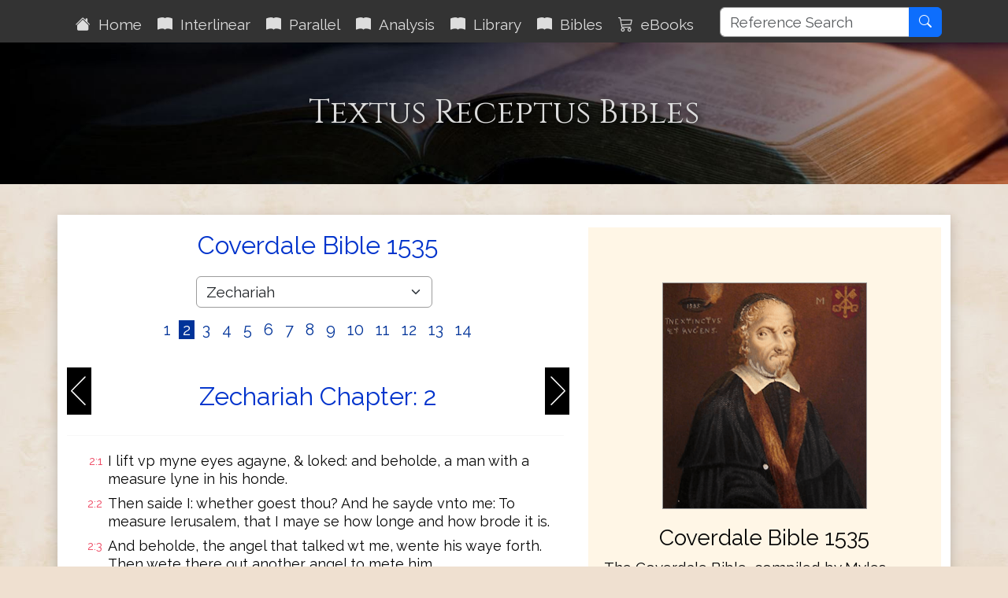

--- FILE ---
content_type: text/html; charset=utf-8
request_url: https://www.textusreceptusbibles.com/Coverdale/38/2
body_size: 7949
content:

<!DOCTYPE html>
<html lang="en">
<head>
    <meta charset="utf-8">
    <meta name='viewport' content='initial-scale=1.0,width=device-width'>
    <title>Coverdale Bible 1535 Textus Receptus Bibles</title>
    <meta name="description" content="Coverdale Bible 1535">
    <meta name="keywords" content="Coverdale Bible 1535">
    <meta property="og:title" content="Coverdale Bible 1535 Textus Receptus Bibles">
    <meta property="og:description" content="Coverdale Bible 1535">
    <meta property="og:type" content="website">
    <meta property="og:url" content="https://www.textusreceptusbibles.com/Coverdale/38/2">
    <meta property="og:image" content="http://www.textusreceptusbibles.com/Content/images/QuillInk.png">
    <meta property="og:image:width" content="450">
    <meta property="og:image:height" content="300">
    <meta property="og:site_name" content="Textus Receptus Bibles">
    <link rel="shortcut icon" href="/favicon.ico?v=202412310951" type="image/x-icon">
    <link rel="stylesheet" href="/Content/TRBv4.min.css?v=202412310951">
    
</head>
<body>
    <div id="spinner">Loading...</div>
    <header class="sticky-top">
        <div class="container">
    <nav class="navbar navbar-expand-xl navbar-dark">
        <button class="navbar-toggler ms-auto" type="button" data-bs-toggle="collapse" data-bs-target="#navbarDark" aria-controls="navbarDark" aria-expanded="false" aria-label="Toggle navigation">
            <span class="navbar-toggler-icon"></span>
        </button>
        <div class="collapse navbar-collapse mt-1" id="navbarDark">
            <ul class="nav navbar-nav">
                <li class="nav-item"><a class="nav-link p-2 aniload" href="/"><i class="bi bi-house-fill" aria-hidden="true"></i>&nbsp;&nbsp;Home</a></li>
                <li class="nav-item"><a id="nbInterlinear" class="nav-link p-2 aniload" href="/Interlinear"><i class="bi bi-book-fill" aria-hidden="true"></i>&nbsp;&nbsp;Interlinear</a></li>
                <li class="nav-item"><a id="nbParallel" class="nav-link p-2 aniload" href="/Home/Parallel"><i class="bi bi-book-fill" aria-hidden="true"></i>&nbsp;&nbsp;Parallel</a></li>
                <li class="nav-item"><a id="nbStrongs" class="nav-link p-2 aniload" href="/Strongs"><i class="bi bi-book-fill" aria-hidden="true"></i>&nbsp;&nbsp;Analysis</a></li>
                <li class="nav-item"><a id="nbEditorial" class="nav-link p-2 aniload hidden-sm hidden-md" href="/Editorial"><i class="bi bi-book-fill" aria-hidden="true"></i>&nbsp;&nbsp;Library</a></li>
                <li class="nav-item"><a class="nav-link p-2 aniload d-none d-lg-block biblemenutoggle" href="#"><i class="bi bi-book-fill" aria-hidden="true"></i>&nbsp;&nbsp;Bibles</a></li>
                <li class="nav-item"><a class="nav-link p-2 aniload d-none d-lg-block" href="/eBooks"><i class="bi bi-cart3" aria-hidden="true"></i>&nbsp;&nbsp;eBooks</a></li>
                <li class="nav-item"><a class="nav-link hidden-lg d-lg-none" href="/eBooks"><i class="bi bi-cart3" aria-hidden="true"></i>&nbsp;&nbsp;eBooks</a></li>
            </ul>
        </div>
        <div class="float-end d-none d-xl-block">
            <div class="input-group">
                <input type="text" class="form-control" maxlength="50" placeholder="Reference Search" name="searchterm" id="searchterm" aria-label="Reference Search">
                <button type="button" class="btn btn-primary" id="NavSearchButton"><i class="bi bi-search" aria-hidden="true"></i></button>
            </div>
        </div>
    </nav>
</div>

        <div class="d-none d-lg-block biblesmenu"><div class="container">
    <div id="menu" class="biblemenu pb-2">
        <div class="row">
            <div class="col-md-3">
                <div class="bibleselectmini">
                    <a class="bibleselectormenu" href="/Stephanus/38/2">Robert Estienne 1550</a><br />
                    <a class="bibleselectormenu" href="/Beza/38/2">Theodore Beza 1598</a><br />
                    <a class="bibleselectormenu" href="/Elzevir/38/2">Elzevir 1624</a><br />
                    <a class="bibleselectormenu" href="/Scrivener/38/2">Scrivener 1894</a><br />
                    <a class="bibleselectormenu" href="/ReinaValera/38/2">Reina Valera 1909</a><br />
                </div>
            </div>
            <div class="col-md-3">
                <div class="bibleselectmini">
                    <a class="bibleselectormenu" href="/Tyndale/38/2">Tyndale Bible</a><br />
                    <a class="bibleselectormenu" href="/Coverdale/38/2">Coverdale Bible</a><br />
                    <a class="bibleselectormenu" href="/Matthews/38/2">Matthew&#39;s Bible</a><br />
                    <a class="bibleselectormenu" href="/Great/38/2">Great Bible</a><br />
                    <a class="bibleselectormenu" href="/Bishops/38/2">Bishops Bible</a><br />
                    <a class="bibleselectormenu" href="/Geneva/38/2">Geneva Bible</a><br />
                    <a class="bibleselectormenu" href="/Websters/38/2">Webster&#39;s Bible</a><br />
                </div>
            </div>
            <div class="col-md-3">
                <div class="bibleselectmini">
                    <a class="bibleselectormenu" href="/KJV1611/38/2">King James 1611</a><br />
                    <a class="bibleselectormenu" href="/KJV1769/38/2">King James 1769</a><br />
                    <a class="bibleselectormenu" href="/KJV2016/38/2">King James 2016</a><br />
                    <a class="bibleselectormenu" href="/Youngs/38/2">Young&#39;s Literal </a><br />
                    <a class="bibleselectormenu" href="/RYLT/38/2">Revised YLT NT </a><br />
                    <a class="bibleselectormenu" href="/JuliaSmith/38/2">Julia Smith </a><br />
                    <a class="bibleselectormenu" href="/JPGreen/38/2">Green&#39;s Literal </a><br />
                </div>
            </div>
            <div class="col-md-3">
                <div class="bibleselectmini">
                    <a class="bibleselectormenu" href="/Masoretic/38/2">Masoretic Text</a><br />
                    <a class="bibleselectormenu" href="/Wessex/38/2">Wessex Gospels</a><br />
                    <a class="bibleselectormenu" href="/Wycliffe/38/2">Wycliffe Bible</a><br />
                    <a class="bibleselectormenu" href="/EMTV/38/2">English Majority Text</a><br />
                    <a class="bibleselectormenu" href="/GBMT/38/2">Byzantine Majority Text</a><br />
                    <a class="bibleselectormenu" href="/MTF35/38/2">Byzantine Majority F35</a><br />
                    <a class="bibleselectormenu" href="/TRNTV/38/2">TR NT Variants</a><br />
                </div>
            </div>
        </div>
    </div>
</div>
</div>
    </header>
    <main>
        


<div class="jumbotron">
    <div class="container">
        <div class="row">
            <div class="col-md-12">
                <h1>Textus Receptus Bibles</h1>
                <h2></h2>
            </div>
        </div>
    </div>
</div>
<div class="container body-content">
    <div class="row whiteshadowbox">
        <div class="col-md-7">
            <div class="text-center">
                <h2>Coverdale Bible 1535</h2>
            </div>
            <div class="bookmenu">
                <select class="form-control form-select" id="BibleBookSelect" name="BibleBookSelect">
                    <option value="1">Genesis</option>
<option value="2">Exodus</option>
<option value="3">Leviticus</option>
<option value="4">Numbers</option>
<option value="5">Deuteronomy</option>
<option value="6">Joshua</option>
<option value="7">Judges</option>
<option value="8">Ruth</option>
<option value="9">1 Samuel</option>
<option value="10">2 Samuel</option>
<option value="11">1 Kings</option>
<option value="12">2 Kings</option>
<option value="13">1 Chronicles</option>
<option value="14">2 Chronicles</option>
<option value="15">Ezra</option>
<option value="16">Nehemiah</option>
<option value="17">Esther</option>
<option value="18">Job</option>
<option value="19">Psalms</option>
<option value="20">Proverbs</option>
<option value="21">Ecclesiastes</option>
<option value="22">Song of Solomon</option>
<option value="23">Isaiah</option>
<option value="24">Jeremiah</option>
<option value="25">Lamentations</option>
<option value="26">Ezekiel</option>
<option value="27">Daniel</option>
<option value="28">Hosea</option>
<option value="29">Joel</option>
<option value="30">Amos</option>
<option value="31">Obadiah</option>
<option value="32">Jonah</option>
<option value="33">Micah</option>
<option value="34">Nahum</option>
<option value="35">Habakkuk</option>
<option value="36">Zephaniah</option>
<option value="37">Haggai</option>
<option value="38">Zechariah</option>
<option value="39">Malachi</option>
<option value="40">Matthew</option>
<option value="41">Mark</option>
<option value="42">Luke</option>
<option value="43">John</option>
<option value="44">Acts</option>
<option value="45">Romans</option>
<option value="46">1 Corinthians</option>
<option value="47">2 Corinthians</option>
<option value="48">Galatians</option>
<option value="49">Ephesians</option>
<option value="50">Philippians</option>
<option value="51">Colossians</option>
<option value="52">1 Thessalonians</option>
<option value="53">2 Thessalonians</option>
<option value="54">1 Timothy</option>
<option value="55">2 Timothy</option>
<option value="56">Titus</option>
<option value="57">Philemon</option>
<option value="58">Hebrews</option>
<option value="59">James</option>
<option value="60">1 Peter</option>
<option value="61">2 Peter</option>
<option value="62">1 John</option>
<option value="63">2 John</option>
<option value="64">3 John</option>
<option value="65">Jude</option>
<option value="66">Revelation</option>


                </select>
                <span class="hidden-xs">&nbsp;</span>
                <div class="chapterref">
                        <a href="/Coverdale/38/1" data-chapter="1">&nbsp;1&nbsp;</a>
                        <a href="/Coverdale/38/2" data-chapter="2">&nbsp;2&nbsp;</a>
                        <a href="/Coverdale/38/3" data-chapter="3">&nbsp;3&nbsp;</a>
                        <a href="/Coverdale/38/4" data-chapter="4">&nbsp;4&nbsp;</a>
                        <a href="/Coverdale/38/5" data-chapter="5">&nbsp;5&nbsp;</a>
                        <a href="/Coverdale/38/6" data-chapter="6">&nbsp;6&nbsp;</a>
                        <a href="/Coverdale/38/7" data-chapter="7">&nbsp;7&nbsp;</a>
                        <a href="/Coverdale/38/8" data-chapter="8">&nbsp;8&nbsp;</a>
                        <a href="/Coverdale/38/9" data-chapter="9">&nbsp;9&nbsp;</a>
                        <a href="/Coverdale/38/10" data-chapter="10">&nbsp;10&nbsp;</a>
                        <a href="/Coverdale/38/11" data-chapter="11">&nbsp;11&nbsp;</a>
                        <a href="/Coverdale/38/12" data-chapter="12">&nbsp;12&nbsp;</a>
                        <a href="/Coverdale/38/13" data-chapter="13">&nbsp;13&nbsp;</a>
                        <a href="/Coverdale/38/14" data-chapter="14">&nbsp;14&nbsp;</a>
                </div>
            </div>
            <a href="/Coverdale/38/1" class="navprev float-start">&nbsp;</a>
            <a href="/Coverdale/38/3" class="navnext float-end">&nbsp;</a>

            <div class="navhead">
                <h2 class="text-center navref">Zechariah Chapter: 2</h2>
            </div>
            <div>
                <hr />
                <table class="bibletable bibletable18">
                            <tr><td class="ref">2:1</td><td>I lift vp myne eyes agayne, &amp; loked: and beholde, a man with a measure lyne in his honde.</td></tr>
                            <tr><td class="ref">2:2</td><td>Then saide I: whether goest thou? And he sayde vnto me: To measure Ierusalem, that I maye se how longe and how brode it is.</td></tr>
                            <tr><td class="ref">2:3</td><td>And beholde, the angel that talked wt me, wente his waye forth. Then wete there out another angel to mete him,</td></tr>
                            <tr><td class="ref">2:4</td><td>&amp; sayde vnto him: Runne, speake to this yonge man, &amp; saye: Ierusalem shal be inhabited without eny wal, for ye very multitude of people &amp; catell, yt shal be therin.</td></tr>
                            <tr><td class="ref">2:5</td><td>Yee I myself (saieth the LORDE) wil be vnto her a wall of fyre rounde aboute, &amp; wilbe honoured in her.</td></tr>
                            <tr><td class="ref">2:6</td><td>O get you forth, O fle from the londe of ye north (saieth the LORDE) ye, whom I haue scatred in to the foure wyndes vnder heaue, saieth the LORDE.</td></tr>
                            <tr><td class="ref">2:7</td><td>Saue thy self, o Sion: thou that dwellest with ye doughter of Babilon,</td></tr>
                            <tr><td class="ref">2:8</td><td>for thus saieth the LORDE of hoostes: With a glorious power hath he sent me out to the Heithe, which spoyled you: for who so toucheth you, shal touche the aple of his owne eye.</td></tr>
                            <tr><td class="ref">2:9</td><td>Beholde, I will lift vp myne honde ouer them: so that they shal be spoyled of those, which afore serued them: &amp; ye shal knowe, that the LORDE of hoostes hath sent me.</td></tr>
                            <tr><td class="ref">2:10</td><td>Be glad, &amp; reioyce, o doughter of Sion: for lo, I am come to dwell in the myddest of the, saieth the LORDE.</td></tr>
                            <tr><td class="ref">2:11</td><td>At the same tyme there shal many Heithen cleue to the LORDE, &amp; shal be my people. Thus wil I dwel in the myddest of the, &amp; thou shalt knowe, that the LORDE of hoostes hath sent me vnto the.</td></tr>
                            <tr><td class="ref">2:12</td><td>The LORDE shall haue Iuda in possession for his parte in the holy grounde, &amp; shal chose Ierusalem yet agayne.</td></tr>
                            <tr><td class="ref">2:13</td><td>Let all flesh be still before the LORDE, for he is rysen out of his holy place.</td></tr>

                </table>
            </div>
            <div class="text-center navbtmbtn">
                <a href="/Coverdale/38/3" class="btn btn-secondary btn-secondary">Next Chapter &raquo;</a>
            </div>
            <input type="hidden" id="BibleName" value="Coverdale" />
            <input type="hidden" id="BookNo" value="38" />
            <input type="hidden" id="ChapterNo" value="2" />
        </div>
        <div class="col-md-5">
            <div class="bibleinfo">
                <div class="text-center">
                    <img src="/Content/images/Coverdale.png" alt="Coverdale Bible 1535" class="img-fluid" style="max-width:260px;" />
                    <h3>Coverdale Bible 1535</h3>
                </div>
                <p>The Coverdale Bible, compiled by Myles Coverdale and published in 1535, was the first complete English translation of the Bible to contain both the Old and New Testament and translated from the original Hebrew and Greek. The later editions (folio and quarto) published in 1539 were the first complete Bibles printed in England. The 1539 folio edition carried the royal license and was, therefore, the first officially approved Bible translation in English.</p>
                <p>Tyndale never had the satisfaction of completing his English Bible; but during his imprisonment, he may have learned that a complete translation, based largely upon his own, had actually been produced. The credit for this achievement, the first complete printed English Bible, is due to Miles Coverdale (1488-1569), afterward bishop of Exeter (1551-1553). </p>
                <p>The details of its production are obscure. Coverdale met Tyndale in Hamburg, Germany in 1529, and is said to have assisted him in the translation of the Pentateuch. His own work was done under the patronage of Oliver Cromwell, who was anxious for the publication of an English Bible; and it was no doubt forwarded by the action of Convocation, which, under Archbishop Cranmer's leading, had petitioned in 1534 for the undertaking of such a work. </p>
                <p>Coverdale's Bible was probably printed by Froschover in Zurich, Switzerland and was published at the end of 1535, with a dedication to Henry VIII. By this time, the conditions were more favorable to a Protestant Bible than they had been in 1525. Henry had finally broken with the Pope and had committed himself to the principle of an English Bible. Coverdale's work was accordingly tolerated by authority, and when the second edition of it appeared in 1537 (printed by an English printer, Nycolson of Southwark), it bore on its title-page the words, "Set forth with the King's most gracious license." In licensing Coverdale's translation, King Henry probably did not know how far he was sanctioning the work of Tyndale, which he had previously condemned. </p>
                <p>In the New Testament, in particular, Tyndale's version is the basis of Coverdale's, and to a somewhat less extent this is also the case in the Pentateuch and Jonah; but Coverdale revised the work of his predecessor with the help of the Zurich German Bible of Zwingli and others (1524-1529), a Latin version by Pagninus, the Vulgate, and Luther. In his preface, he explicitly disclaims originality as a translator, and there is no sign that he made any noticeable use of the Greek and Hebrew; but he used the available Latin, German, and English versions with judgment. In the parts of the Old Testament which Tyndale had not published he appears to have translated mainly from the Zurich Bible. [Coverdale's Bible of 1535 was reprinted by Bagster, 1838.]</p>
                <p>In one respect Coverdale's Bible was groundbreaking, namely, in the arrangement of the books of the. It is to Tyndale's example, no doubt, that the action of Coverdale is due. His Bible is divided into six parts -- (1) Pentateuch; (2) Joshua -- Esther; (3) Job -- "Solomon's Balettes" (i.e. Canticles); (4) Prophets; (5) "Apocrypha, the books and treatises which among the fathers of old are not reckoned to be of like authority with the other books of the Bible, neither are they found in the canon of the Hebrew"; (6) the New Testament. This represents the view generally taken by the Reformers, both in Germany and in England, and so far as concerns the English Bible, Coverdale's example was decisive. </p>
            </div>
            <div class="d-xl-none">
<div class="bibleselectmini">
<h4><strong>Other Bibles and Manuscripts</strong></h4>
<a class="bibleselectormini" href="/Stephanus/38/2">Robert Estienne</a>
<a class="bibleselectormini" href="/Beza/38/2">Theodore Beza</a>
<a class="bibleselectormini" href="/Elzevir/38/2">Elzevir Bros.</a>
<a class="bibleselectormini" href="/Scrivener/38/2">F. Scrivener</a>
<a class="bibleselectormini" href="/ReinaValera/38/2">Reina Valera</a>
</div>
<div class="bibleselectmini">
<a class="bibleselectormini" href="/Tyndale/38/2">Tyndale Bible</a>
<a class="bibleselectormini" href="/Coverdale/38/2">Coverdale Bible</a>
<a class="bibleselectormini" href="/Matthews/38/2">Matthew&#39;s Bible</a>
<a class="bibleselectormini" href="/Great/38/2">Great Bible</a>
<a class="bibleselectormini" href="/Bishops/38/2">Bishops Bible</a>
<a class="bibleselectormini" href="/KJV1611/38/2">King James 1611</a>
<a class="bibleselectormini" href="/KJV1769/38/2">King James 1769</a>
<a class="bibleselectormini" href="/KJV2016/38/2">King James 2016</a>
<a class="bibleselectormini" href="/Geneva/38/2">Geneva Bible</a>
<a class="bibleselectormini" href="/Websters/38/2">Webster&#39;s Bible</a>
<a class="bibleselectormini" href="/Youngs/38/2">Young&#39;s Literal </a>
<a class="bibleselectormini" href="/RYLT/38/2">Revised YLT </a>
<a class="bibleselectormini" href="/JuliaSmith/38/2">Julia Smith </a>
<a class="bibleselectormini" href="/JPGreen/38/2">Green&#39;s Literal </a>
</div>
<div class="bibleselectmini">
<a class="bibleselectormini" href="/Masoretic/38/2">Masoretic Text</a>
<a class="bibleselectormini" href="/Wessex/38/2">Wessex Gospels</a>
<a class="bibleselectormini" href="/Wycliffe/38/2">Wycliffe Bible</a>
<a class="bibleselectormini" href="/EMTV/38/2">English Majority Text</a>
<a class="bibleselectormini" href="/GBMT/38/2">Byz Majority Text</a>
<a class="bibleselectormini" href="/MTF35/38/2">Byz Majority F35</a>
<a class="bibleselectormini" href="/TRNTV/38/2">TR NT Variants</a>
</div>
</div>
        </div>
    </div>
</div>


    </main>
    <footer>
        <div class="footcontent">
    <div class="footheaddiv">
        <div class="container">
            <div class="row">
                <div class="foothead col-md-12">
                    <h2>Textus&nbsp;Receptus&nbsp;Bibles</h2>
                </div>
            </div>
        </div>
    </div>

    <div class="footmenudiv">
        <div class="container">
            <div class="row">
                <div class="col-md-4 footmenu">
                    <h4>SITEMAP</h4>
                    <hr />
                    <ul class="list-unstyled">
                        <li><a href="/" class="aniload"><i class="bi bi-house-fill" aria-hidden="true"></i>&nbsp;&nbsp;Home</a></li>
                        <li><a href="/Editorial" class="aniload"><i class="bi bi-book-fill" aria-hidden="true"></i>&nbsp;&nbsp;Library</a></li>
                        <li><a href="/Interlinear" class="aniload"><i class="bi bi-book-fill" aria-hidden="true"></i>&nbsp;&nbsp;Interlinear Bible</a></li>
                        <li><a href="/Home/Parallel" class="aniload"><i class="bi bi-book-fill" aria-hidden="true"></i>&nbsp;&nbsp;Parallel Bible</a></li>
                        <li><a href="/Strongs" class="aniload"><i class="bi bi-book-fill" aria-hidden="true"></i>&nbsp;&nbsp;Verse Analysis</a></li>
                    </ul>
                    <hr />
                </div>
                <div class="col-md-4 footmenu">
                    <h4>LEGAL</h4>
                    <hr />
                    <ul class="list-unstyled">
                        <li><a href="/Home/AboutUs" class="aniload">About&nbsp;Us</a></li>
                        <li class="d-none d-lg-block">&nbsp;</li>
                        <li><a href="/Terms" class="aniload">Terms&nbsp;of&nbsp;Use</a></li>
                        <li><a href="/Home/Privacy" class="aniload">Privacy&nbsp;Policy</a></li>
                        <li><a href="/Home/Copyright" class="aniload">Copyright&nbsp;Notice</a></li>
                    </ul>
                    <hr />
                </div>
                <div class="col-md-4 footmenu">
                    <h4>OUR WEBSITES</h4>
                    <hr />
                    <ul class="list-unstyled">
                        <li><a href="https://thekingsbible.com/" target="_blank">The Kings Bible</a></li>
                        <li><a href="https://blackletterkingjamesbible.com/" target="_blank">King James Bible 1611</a></li>
                        <li><a href="https://kingjamesbibledictionary.com/" target="_blank">King James Bible Dictionary</a></li>
                        <li><a href="https://webstersdictionary1828.com/" target="_blank">Websters Dictionary 1828</a></li>
                        <li><a href="https://masonsoft.co.uk/Home/Corp" target="_blank">More Masonsoft Websites...</a></li>
                    </ul>
                    <hr />
                </div>
            </div>
            <div class="row">
                <div class="footmenulogo text-center col-md-12">
                    <a href="https://www.facebook.com/TextusReceptusBiblesPage/" target="_blank" class="d-none d-md-block">
                        <img src="/Content/images/facebook.gif" alt="Facebook" />
                    </a>
                    <a href="https://mobile.facebook.com/TextusReceptusBiblesPage/" target="_blank" class="d-md-none">
                        <img src="/Content/images/facebook.gif" alt="Facebook" />
                    </a>
                </div>
            </div>
            <div class="row">
                <div class="text-center col-md-12" style="margin-top:10px; font-size:smaller">
                    <a href="/Home/Copyright" class="aniload sanserif">&copy;&nbsp;Copyright&nbsp;2011-2026 MasonSoft&nbsp;Technology&nbsp;Ltd</a>
                </div>
            </div>
        </div>
    </div>
    <div class="version">v6 (5.12.2024)</div>
</div>

        <input type="hidden" id="PageName">
    </footer>
    <div id="cookieConsent" class="cookiealert">
    <div class="cookie-container ms-md-auto me-md-auto">
        <h3>Cookies & Privacy</h3>
        <p>
            We use cookies to ensure you get the best experience on our website.
            By using our site you acknowledge that you have read and understand our
            <a href="/Home/Privacy">Privacy Policy</a>.
        </p>
        <div class="text-center mt-4 mb-2">
            <button class="acceptcookies btn btn-primary btn-sm me-3">Accept</button>
            <button class="rejectcookies btn btn-danger btn-sm">Reject</button>
        </div>
    </div>
</div>


    <input type="hidden" class="pagename" value="Coverdale">
    <script src="https://code.jquery.com/jquery-3.7.1.min.js" integrity="sha256-/JqT3SQfawRcv/BIHPThkBvs0OEvtFFmqPF/lYI/Cxo=" crossorigin="anonymous"></script>
    <script src="https://cdn.jsdelivr.net/npm/bootstrap@5.3.3/dist/js/bootstrap.bundle.min.js" integrity="sha384-YvpcrYf0tY3lHB60NNkmXc5s9fDVZLESaAA55NDzOxhy9GkcIdslK1eN7N6jIeHz" crossorigin="anonymous"></script>
    <script src="/Scripts/TextusReceptusBible.min.js?v=202412310951"></script>
    
</body>
</html>
